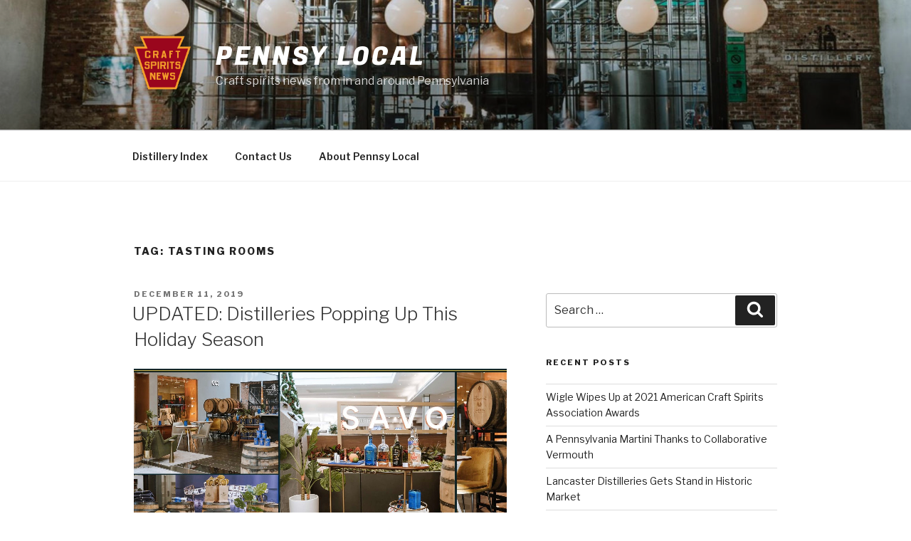

--- FILE ---
content_type: text/html; charset=utf-8
request_url: https://www.google.com/recaptcha/api2/aframe
body_size: 266
content:
<!DOCTYPE HTML><html><head><meta http-equiv="content-type" content="text/html; charset=UTF-8"></head><body><script nonce="hGApRsuR7hOapFe8oPT-2Q">/** Anti-fraud and anti-abuse applications only. See google.com/recaptcha */ try{var clients={'sodar':'https://pagead2.googlesyndication.com/pagead/sodar?'};window.addEventListener("message",function(a){try{if(a.source===window.parent){var b=JSON.parse(a.data);var c=clients[b['id']];if(c){var d=document.createElement('img');d.src=c+b['params']+'&rc='+(localStorage.getItem("rc::a")?sessionStorage.getItem("rc::b"):"");window.document.body.appendChild(d);sessionStorage.setItem("rc::e",parseInt(sessionStorage.getItem("rc::e")||0)+1);localStorage.setItem("rc::h",'1769908102459');}}}catch(b){}});window.parent.postMessage("_grecaptcha_ready", "*");}catch(b){}</script></body></html>